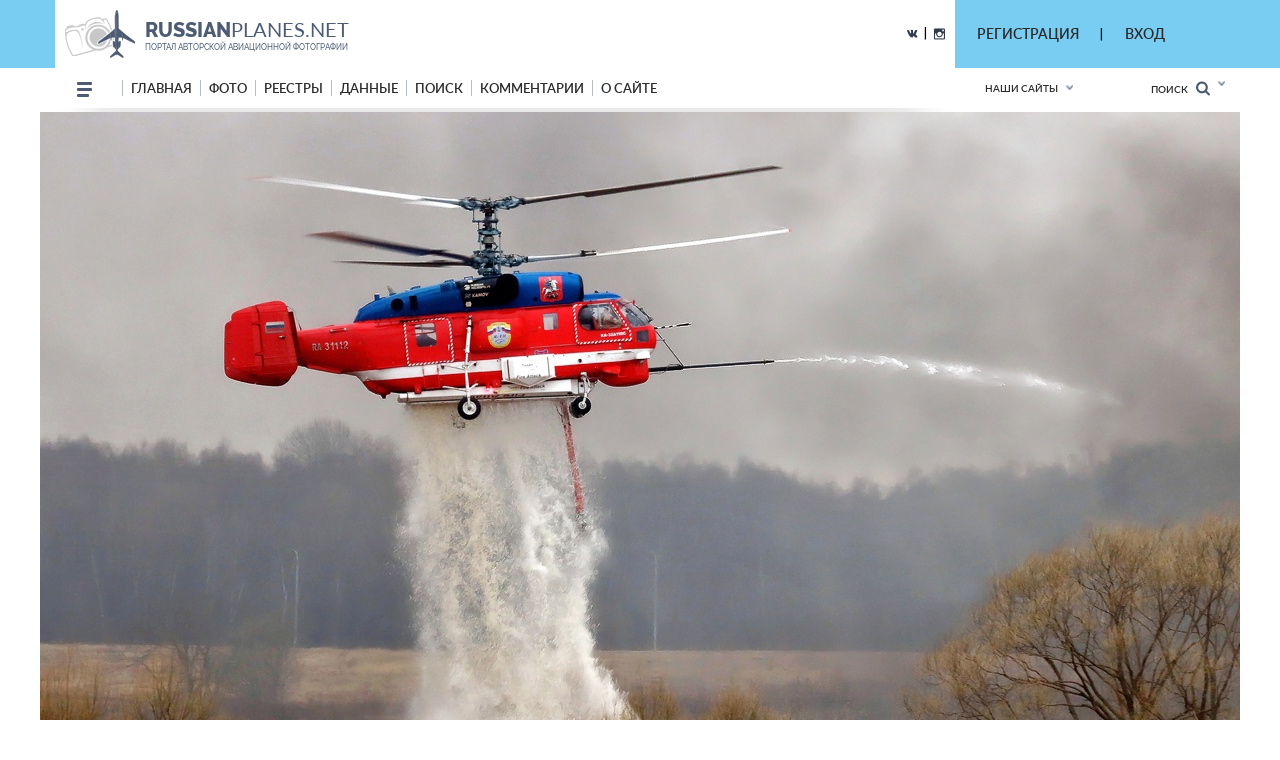

--- FILE ---
content_type: text/html; charset=utf-8
request_url: https://www.google.com/recaptcha/api2/anchor?ar=1&k=6LdtILEUAAAAACxJ0SCS80BmBN67j9H1tJfcXwdi&co=aHR0cHM6Ly9ydXNzaWFucGxhbmVzLm5ldDo0NDM.&hl=en&v=PoyoqOPhxBO7pBk68S4YbpHZ&size=invisible&anchor-ms=20000&execute-ms=30000&cb=fxn1e7udn7bz
body_size: 48819
content:
<!DOCTYPE HTML><html dir="ltr" lang="en"><head><meta http-equiv="Content-Type" content="text/html; charset=UTF-8">
<meta http-equiv="X-UA-Compatible" content="IE=edge">
<title>reCAPTCHA</title>
<style type="text/css">
/* cyrillic-ext */
@font-face {
  font-family: 'Roboto';
  font-style: normal;
  font-weight: 400;
  font-stretch: 100%;
  src: url(//fonts.gstatic.com/s/roboto/v48/KFO7CnqEu92Fr1ME7kSn66aGLdTylUAMa3GUBHMdazTgWw.woff2) format('woff2');
  unicode-range: U+0460-052F, U+1C80-1C8A, U+20B4, U+2DE0-2DFF, U+A640-A69F, U+FE2E-FE2F;
}
/* cyrillic */
@font-face {
  font-family: 'Roboto';
  font-style: normal;
  font-weight: 400;
  font-stretch: 100%;
  src: url(//fonts.gstatic.com/s/roboto/v48/KFO7CnqEu92Fr1ME7kSn66aGLdTylUAMa3iUBHMdazTgWw.woff2) format('woff2');
  unicode-range: U+0301, U+0400-045F, U+0490-0491, U+04B0-04B1, U+2116;
}
/* greek-ext */
@font-face {
  font-family: 'Roboto';
  font-style: normal;
  font-weight: 400;
  font-stretch: 100%;
  src: url(//fonts.gstatic.com/s/roboto/v48/KFO7CnqEu92Fr1ME7kSn66aGLdTylUAMa3CUBHMdazTgWw.woff2) format('woff2');
  unicode-range: U+1F00-1FFF;
}
/* greek */
@font-face {
  font-family: 'Roboto';
  font-style: normal;
  font-weight: 400;
  font-stretch: 100%;
  src: url(//fonts.gstatic.com/s/roboto/v48/KFO7CnqEu92Fr1ME7kSn66aGLdTylUAMa3-UBHMdazTgWw.woff2) format('woff2');
  unicode-range: U+0370-0377, U+037A-037F, U+0384-038A, U+038C, U+038E-03A1, U+03A3-03FF;
}
/* math */
@font-face {
  font-family: 'Roboto';
  font-style: normal;
  font-weight: 400;
  font-stretch: 100%;
  src: url(//fonts.gstatic.com/s/roboto/v48/KFO7CnqEu92Fr1ME7kSn66aGLdTylUAMawCUBHMdazTgWw.woff2) format('woff2');
  unicode-range: U+0302-0303, U+0305, U+0307-0308, U+0310, U+0312, U+0315, U+031A, U+0326-0327, U+032C, U+032F-0330, U+0332-0333, U+0338, U+033A, U+0346, U+034D, U+0391-03A1, U+03A3-03A9, U+03B1-03C9, U+03D1, U+03D5-03D6, U+03F0-03F1, U+03F4-03F5, U+2016-2017, U+2034-2038, U+203C, U+2040, U+2043, U+2047, U+2050, U+2057, U+205F, U+2070-2071, U+2074-208E, U+2090-209C, U+20D0-20DC, U+20E1, U+20E5-20EF, U+2100-2112, U+2114-2115, U+2117-2121, U+2123-214F, U+2190, U+2192, U+2194-21AE, U+21B0-21E5, U+21F1-21F2, U+21F4-2211, U+2213-2214, U+2216-22FF, U+2308-230B, U+2310, U+2319, U+231C-2321, U+2336-237A, U+237C, U+2395, U+239B-23B7, U+23D0, U+23DC-23E1, U+2474-2475, U+25AF, U+25B3, U+25B7, U+25BD, U+25C1, U+25CA, U+25CC, U+25FB, U+266D-266F, U+27C0-27FF, U+2900-2AFF, U+2B0E-2B11, U+2B30-2B4C, U+2BFE, U+3030, U+FF5B, U+FF5D, U+1D400-1D7FF, U+1EE00-1EEFF;
}
/* symbols */
@font-face {
  font-family: 'Roboto';
  font-style: normal;
  font-weight: 400;
  font-stretch: 100%;
  src: url(//fonts.gstatic.com/s/roboto/v48/KFO7CnqEu92Fr1ME7kSn66aGLdTylUAMaxKUBHMdazTgWw.woff2) format('woff2');
  unicode-range: U+0001-000C, U+000E-001F, U+007F-009F, U+20DD-20E0, U+20E2-20E4, U+2150-218F, U+2190, U+2192, U+2194-2199, U+21AF, U+21E6-21F0, U+21F3, U+2218-2219, U+2299, U+22C4-22C6, U+2300-243F, U+2440-244A, U+2460-24FF, U+25A0-27BF, U+2800-28FF, U+2921-2922, U+2981, U+29BF, U+29EB, U+2B00-2BFF, U+4DC0-4DFF, U+FFF9-FFFB, U+10140-1018E, U+10190-1019C, U+101A0, U+101D0-101FD, U+102E0-102FB, U+10E60-10E7E, U+1D2C0-1D2D3, U+1D2E0-1D37F, U+1F000-1F0FF, U+1F100-1F1AD, U+1F1E6-1F1FF, U+1F30D-1F30F, U+1F315, U+1F31C, U+1F31E, U+1F320-1F32C, U+1F336, U+1F378, U+1F37D, U+1F382, U+1F393-1F39F, U+1F3A7-1F3A8, U+1F3AC-1F3AF, U+1F3C2, U+1F3C4-1F3C6, U+1F3CA-1F3CE, U+1F3D4-1F3E0, U+1F3ED, U+1F3F1-1F3F3, U+1F3F5-1F3F7, U+1F408, U+1F415, U+1F41F, U+1F426, U+1F43F, U+1F441-1F442, U+1F444, U+1F446-1F449, U+1F44C-1F44E, U+1F453, U+1F46A, U+1F47D, U+1F4A3, U+1F4B0, U+1F4B3, U+1F4B9, U+1F4BB, U+1F4BF, U+1F4C8-1F4CB, U+1F4D6, U+1F4DA, U+1F4DF, U+1F4E3-1F4E6, U+1F4EA-1F4ED, U+1F4F7, U+1F4F9-1F4FB, U+1F4FD-1F4FE, U+1F503, U+1F507-1F50B, U+1F50D, U+1F512-1F513, U+1F53E-1F54A, U+1F54F-1F5FA, U+1F610, U+1F650-1F67F, U+1F687, U+1F68D, U+1F691, U+1F694, U+1F698, U+1F6AD, U+1F6B2, U+1F6B9-1F6BA, U+1F6BC, U+1F6C6-1F6CF, U+1F6D3-1F6D7, U+1F6E0-1F6EA, U+1F6F0-1F6F3, U+1F6F7-1F6FC, U+1F700-1F7FF, U+1F800-1F80B, U+1F810-1F847, U+1F850-1F859, U+1F860-1F887, U+1F890-1F8AD, U+1F8B0-1F8BB, U+1F8C0-1F8C1, U+1F900-1F90B, U+1F93B, U+1F946, U+1F984, U+1F996, U+1F9E9, U+1FA00-1FA6F, U+1FA70-1FA7C, U+1FA80-1FA89, U+1FA8F-1FAC6, U+1FACE-1FADC, U+1FADF-1FAE9, U+1FAF0-1FAF8, U+1FB00-1FBFF;
}
/* vietnamese */
@font-face {
  font-family: 'Roboto';
  font-style: normal;
  font-weight: 400;
  font-stretch: 100%;
  src: url(//fonts.gstatic.com/s/roboto/v48/KFO7CnqEu92Fr1ME7kSn66aGLdTylUAMa3OUBHMdazTgWw.woff2) format('woff2');
  unicode-range: U+0102-0103, U+0110-0111, U+0128-0129, U+0168-0169, U+01A0-01A1, U+01AF-01B0, U+0300-0301, U+0303-0304, U+0308-0309, U+0323, U+0329, U+1EA0-1EF9, U+20AB;
}
/* latin-ext */
@font-face {
  font-family: 'Roboto';
  font-style: normal;
  font-weight: 400;
  font-stretch: 100%;
  src: url(//fonts.gstatic.com/s/roboto/v48/KFO7CnqEu92Fr1ME7kSn66aGLdTylUAMa3KUBHMdazTgWw.woff2) format('woff2');
  unicode-range: U+0100-02BA, U+02BD-02C5, U+02C7-02CC, U+02CE-02D7, U+02DD-02FF, U+0304, U+0308, U+0329, U+1D00-1DBF, U+1E00-1E9F, U+1EF2-1EFF, U+2020, U+20A0-20AB, U+20AD-20C0, U+2113, U+2C60-2C7F, U+A720-A7FF;
}
/* latin */
@font-face {
  font-family: 'Roboto';
  font-style: normal;
  font-weight: 400;
  font-stretch: 100%;
  src: url(//fonts.gstatic.com/s/roboto/v48/KFO7CnqEu92Fr1ME7kSn66aGLdTylUAMa3yUBHMdazQ.woff2) format('woff2');
  unicode-range: U+0000-00FF, U+0131, U+0152-0153, U+02BB-02BC, U+02C6, U+02DA, U+02DC, U+0304, U+0308, U+0329, U+2000-206F, U+20AC, U+2122, U+2191, U+2193, U+2212, U+2215, U+FEFF, U+FFFD;
}
/* cyrillic-ext */
@font-face {
  font-family: 'Roboto';
  font-style: normal;
  font-weight: 500;
  font-stretch: 100%;
  src: url(//fonts.gstatic.com/s/roboto/v48/KFO7CnqEu92Fr1ME7kSn66aGLdTylUAMa3GUBHMdazTgWw.woff2) format('woff2');
  unicode-range: U+0460-052F, U+1C80-1C8A, U+20B4, U+2DE0-2DFF, U+A640-A69F, U+FE2E-FE2F;
}
/* cyrillic */
@font-face {
  font-family: 'Roboto';
  font-style: normal;
  font-weight: 500;
  font-stretch: 100%;
  src: url(//fonts.gstatic.com/s/roboto/v48/KFO7CnqEu92Fr1ME7kSn66aGLdTylUAMa3iUBHMdazTgWw.woff2) format('woff2');
  unicode-range: U+0301, U+0400-045F, U+0490-0491, U+04B0-04B1, U+2116;
}
/* greek-ext */
@font-face {
  font-family: 'Roboto';
  font-style: normal;
  font-weight: 500;
  font-stretch: 100%;
  src: url(//fonts.gstatic.com/s/roboto/v48/KFO7CnqEu92Fr1ME7kSn66aGLdTylUAMa3CUBHMdazTgWw.woff2) format('woff2');
  unicode-range: U+1F00-1FFF;
}
/* greek */
@font-face {
  font-family: 'Roboto';
  font-style: normal;
  font-weight: 500;
  font-stretch: 100%;
  src: url(//fonts.gstatic.com/s/roboto/v48/KFO7CnqEu92Fr1ME7kSn66aGLdTylUAMa3-UBHMdazTgWw.woff2) format('woff2');
  unicode-range: U+0370-0377, U+037A-037F, U+0384-038A, U+038C, U+038E-03A1, U+03A3-03FF;
}
/* math */
@font-face {
  font-family: 'Roboto';
  font-style: normal;
  font-weight: 500;
  font-stretch: 100%;
  src: url(//fonts.gstatic.com/s/roboto/v48/KFO7CnqEu92Fr1ME7kSn66aGLdTylUAMawCUBHMdazTgWw.woff2) format('woff2');
  unicode-range: U+0302-0303, U+0305, U+0307-0308, U+0310, U+0312, U+0315, U+031A, U+0326-0327, U+032C, U+032F-0330, U+0332-0333, U+0338, U+033A, U+0346, U+034D, U+0391-03A1, U+03A3-03A9, U+03B1-03C9, U+03D1, U+03D5-03D6, U+03F0-03F1, U+03F4-03F5, U+2016-2017, U+2034-2038, U+203C, U+2040, U+2043, U+2047, U+2050, U+2057, U+205F, U+2070-2071, U+2074-208E, U+2090-209C, U+20D0-20DC, U+20E1, U+20E5-20EF, U+2100-2112, U+2114-2115, U+2117-2121, U+2123-214F, U+2190, U+2192, U+2194-21AE, U+21B0-21E5, U+21F1-21F2, U+21F4-2211, U+2213-2214, U+2216-22FF, U+2308-230B, U+2310, U+2319, U+231C-2321, U+2336-237A, U+237C, U+2395, U+239B-23B7, U+23D0, U+23DC-23E1, U+2474-2475, U+25AF, U+25B3, U+25B7, U+25BD, U+25C1, U+25CA, U+25CC, U+25FB, U+266D-266F, U+27C0-27FF, U+2900-2AFF, U+2B0E-2B11, U+2B30-2B4C, U+2BFE, U+3030, U+FF5B, U+FF5D, U+1D400-1D7FF, U+1EE00-1EEFF;
}
/* symbols */
@font-face {
  font-family: 'Roboto';
  font-style: normal;
  font-weight: 500;
  font-stretch: 100%;
  src: url(//fonts.gstatic.com/s/roboto/v48/KFO7CnqEu92Fr1ME7kSn66aGLdTylUAMaxKUBHMdazTgWw.woff2) format('woff2');
  unicode-range: U+0001-000C, U+000E-001F, U+007F-009F, U+20DD-20E0, U+20E2-20E4, U+2150-218F, U+2190, U+2192, U+2194-2199, U+21AF, U+21E6-21F0, U+21F3, U+2218-2219, U+2299, U+22C4-22C6, U+2300-243F, U+2440-244A, U+2460-24FF, U+25A0-27BF, U+2800-28FF, U+2921-2922, U+2981, U+29BF, U+29EB, U+2B00-2BFF, U+4DC0-4DFF, U+FFF9-FFFB, U+10140-1018E, U+10190-1019C, U+101A0, U+101D0-101FD, U+102E0-102FB, U+10E60-10E7E, U+1D2C0-1D2D3, U+1D2E0-1D37F, U+1F000-1F0FF, U+1F100-1F1AD, U+1F1E6-1F1FF, U+1F30D-1F30F, U+1F315, U+1F31C, U+1F31E, U+1F320-1F32C, U+1F336, U+1F378, U+1F37D, U+1F382, U+1F393-1F39F, U+1F3A7-1F3A8, U+1F3AC-1F3AF, U+1F3C2, U+1F3C4-1F3C6, U+1F3CA-1F3CE, U+1F3D4-1F3E0, U+1F3ED, U+1F3F1-1F3F3, U+1F3F5-1F3F7, U+1F408, U+1F415, U+1F41F, U+1F426, U+1F43F, U+1F441-1F442, U+1F444, U+1F446-1F449, U+1F44C-1F44E, U+1F453, U+1F46A, U+1F47D, U+1F4A3, U+1F4B0, U+1F4B3, U+1F4B9, U+1F4BB, U+1F4BF, U+1F4C8-1F4CB, U+1F4D6, U+1F4DA, U+1F4DF, U+1F4E3-1F4E6, U+1F4EA-1F4ED, U+1F4F7, U+1F4F9-1F4FB, U+1F4FD-1F4FE, U+1F503, U+1F507-1F50B, U+1F50D, U+1F512-1F513, U+1F53E-1F54A, U+1F54F-1F5FA, U+1F610, U+1F650-1F67F, U+1F687, U+1F68D, U+1F691, U+1F694, U+1F698, U+1F6AD, U+1F6B2, U+1F6B9-1F6BA, U+1F6BC, U+1F6C6-1F6CF, U+1F6D3-1F6D7, U+1F6E0-1F6EA, U+1F6F0-1F6F3, U+1F6F7-1F6FC, U+1F700-1F7FF, U+1F800-1F80B, U+1F810-1F847, U+1F850-1F859, U+1F860-1F887, U+1F890-1F8AD, U+1F8B0-1F8BB, U+1F8C0-1F8C1, U+1F900-1F90B, U+1F93B, U+1F946, U+1F984, U+1F996, U+1F9E9, U+1FA00-1FA6F, U+1FA70-1FA7C, U+1FA80-1FA89, U+1FA8F-1FAC6, U+1FACE-1FADC, U+1FADF-1FAE9, U+1FAF0-1FAF8, U+1FB00-1FBFF;
}
/* vietnamese */
@font-face {
  font-family: 'Roboto';
  font-style: normal;
  font-weight: 500;
  font-stretch: 100%;
  src: url(//fonts.gstatic.com/s/roboto/v48/KFO7CnqEu92Fr1ME7kSn66aGLdTylUAMa3OUBHMdazTgWw.woff2) format('woff2');
  unicode-range: U+0102-0103, U+0110-0111, U+0128-0129, U+0168-0169, U+01A0-01A1, U+01AF-01B0, U+0300-0301, U+0303-0304, U+0308-0309, U+0323, U+0329, U+1EA0-1EF9, U+20AB;
}
/* latin-ext */
@font-face {
  font-family: 'Roboto';
  font-style: normal;
  font-weight: 500;
  font-stretch: 100%;
  src: url(//fonts.gstatic.com/s/roboto/v48/KFO7CnqEu92Fr1ME7kSn66aGLdTylUAMa3KUBHMdazTgWw.woff2) format('woff2');
  unicode-range: U+0100-02BA, U+02BD-02C5, U+02C7-02CC, U+02CE-02D7, U+02DD-02FF, U+0304, U+0308, U+0329, U+1D00-1DBF, U+1E00-1E9F, U+1EF2-1EFF, U+2020, U+20A0-20AB, U+20AD-20C0, U+2113, U+2C60-2C7F, U+A720-A7FF;
}
/* latin */
@font-face {
  font-family: 'Roboto';
  font-style: normal;
  font-weight: 500;
  font-stretch: 100%;
  src: url(//fonts.gstatic.com/s/roboto/v48/KFO7CnqEu92Fr1ME7kSn66aGLdTylUAMa3yUBHMdazQ.woff2) format('woff2');
  unicode-range: U+0000-00FF, U+0131, U+0152-0153, U+02BB-02BC, U+02C6, U+02DA, U+02DC, U+0304, U+0308, U+0329, U+2000-206F, U+20AC, U+2122, U+2191, U+2193, U+2212, U+2215, U+FEFF, U+FFFD;
}
/* cyrillic-ext */
@font-face {
  font-family: 'Roboto';
  font-style: normal;
  font-weight: 900;
  font-stretch: 100%;
  src: url(//fonts.gstatic.com/s/roboto/v48/KFO7CnqEu92Fr1ME7kSn66aGLdTylUAMa3GUBHMdazTgWw.woff2) format('woff2');
  unicode-range: U+0460-052F, U+1C80-1C8A, U+20B4, U+2DE0-2DFF, U+A640-A69F, U+FE2E-FE2F;
}
/* cyrillic */
@font-face {
  font-family: 'Roboto';
  font-style: normal;
  font-weight: 900;
  font-stretch: 100%;
  src: url(//fonts.gstatic.com/s/roboto/v48/KFO7CnqEu92Fr1ME7kSn66aGLdTylUAMa3iUBHMdazTgWw.woff2) format('woff2');
  unicode-range: U+0301, U+0400-045F, U+0490-0491, U+04B0-04B1, U+2116;
}
/* greek-ext */
@font-face {
  font-family: 'Roboto';
  font-style: normal;
  font-weight: 900;
  font-stretch: 100%;
  src: url(//fonts.gstatic.com/s/roboto/v48/KFO7CnqEu92Fr1ME7kSn66aGLdTylUAMa3CUBHMdazTgWw.woff2) format('woff2');
  unicode-range: U+1F00-1FFF;
}
/* greek */
@font-face {
  font-family: 'Roboto';
  font-style: normal;
  font-weight: 900;
  font-stretch: 100%;
  src: url(//fonts.gstatic.com/s/roboto/v48/KFO7CnqEu92Fr1ME7kSn66aGLdTylUAMa3-UBHMdazTgWw.woff2) format('woff2');
  unicode-range: U+0370-0377, U+037A-037F, U+0384-038A, U+038C, U+038E-03A1, U+03A3-03FF;
}
/* math */
@font-face {
  font-family: 'Roboto';
  font-style: normal;
  font-weight: 900;
  font-stretch: 100%;
  src: url(//fonts.gstatic.com/s/roboto/v48/KFO7CnqEu92Fr1ME7kSn66aGLdTylUAMawCUBHMdazTgWw.woff2) format('woff2');
  unicode-range: U+0302-0303, U+0305, U+0307-0308, U+0310, U+0312, U+0315, U+031A, U+0326-0327, U+032C, U+032F-0330, U+0332-0333, U+0338, U+033A, U+0346, U+034D, U+0391-03A1, U+03A3-03A9, U+03B1-03C9, U+03D1, U+03D5-03D6, U+03F0-03F1, U+03F4-03F5, U+2016-2017, U+2034-2038, U+203C, U+2040, U+2043, U+2047, U+2050, U+2057, U+205F, U+2070-2071, U+2074-208E, U+2090-209C, U+20D0-20DC, U+20E1, U+20E5-20EF, U+2100-2112, U+2114-2115, U+2117-2121, U+2123-214F, U+2190, U+2192, U+2194-21AE, U+21B0-21E5, U+21F1-21F2, U+21F4-2211, U+2213-2214, U+2216-22FF, U+2308-230B, U+2310, U+2319, U+231C-2321, U+2336-237A, U+237C, U+2395, U+239B-23B7, U+23D0, U+23DC-23E1, U+2474-2475, U+25AF, U+25B3, U+25B7, U+25BD, U+25C1, U+25CA, U+25CC, U+25FB, U+266D-266F, U+27C0-27FF, U+2900-2AFF, U+2B0E-2B11, U+2B30-2B4C, U+2BFE, U+3030, U+FF5B, U+FF5D, U+1D400-1D7FF, U+1EE00-1EEFF;
}
/* symbols */
@font-face {
  font-family: 'Roboto';
  font-style: normal;
  font-weight: 900;
  font-stretch: 100%;
  src: url(//fonts.gstatic.com/s/roboto/v48/KFO7CnqEu92Fr1ME7kSn66aGLdTylUAMaxKUBHMdazTgWw.woff2) format('woff2');
  unicode-range: U+0001-000C, U+000E-001F, U+007F-009F, U+20DD-20E0, U+20E2-20E4, U+2150-218F, U+2190, U+2192, U+2194-2199, U+21AF, U+21E6-21F0, U+21F3, U+2218-2219, U+2299, U+22C4-22C6, U+2300-243F, U+2440-244A, U+2460-24FF, U+25A0-27BF, U+2800-28FF, U+2921-2922, U+2981, U+29BF, U+29EB, U+2B00-2BFF, U+4DC0-4DFF, U+FFF9-FFFB, U+10140-1018E, U+10190-1019C, U+101A0, U+101D0-101FD, U+102E0-102FB, U+10E60-10E7E, U+1D2C0-1D2D3, U+1D2E0-1D37F, U+1F000-1F0FF, U+1F100-1F1AD, U+1F1E6-1F1FF, U+1F30D-1F30F, U+1F315, U+1F31C, U+1F31E, U+1F320-1F32C, U+1F336, U+1F378, U+1F37D, U+1F382, U+1F393-1F39F, U+1F3A7-1F3A8, U+1F3AC-1F3AF, U+1F3C2, U+1F3C4-1F3C6, U+1F3CA-1F3CE, U+1F3D4-1F3E0, U+1F3ED, U+1F3F1-1F3F3, U+1F3F5-1F3F7, U+1F408, U+1F415, U+1F41F, U+1F426, U+1F43F, U+1F441-1F442, U+1F444, U+1F446-1F449, U+1F44C-1F44E, U+1F453, U+1F46A, U+1F47D, U+1F4A3, U+1F4B0, U+1F4B3, U+1F4B9, U+1F4BB, U+1F4BF, U+1F4C8-1F4CB, U+1F4D6, U+1F4DA, U+1F4DF, U+1F4E3-1F4E6, U+1F4EA-1F4ED, U+1F4F7, U+1F4F9-1F4FB, U+1F4FD-1F4FE, U+1F503, U+1F507-1F50B, U+1F50D, U+1F512-1F513, U+1F53E-1F54A, U+1F54F-1F5FA, U+1F610, U+1F650-1F67F, U+1F687, U+1F68D, U+1F691, U+1F694, U+1F698, U+1F6AD, U+1F6B2, U+1F6B9-1F6BA, U+1F6BC, U+1F6C6-1F6CF, U+1F6D3-1F6D7, U+1F6E0-1F6EA, U+1F6F0-1F6F3, U+1F6F7-1F6FC, U+1F700-1F7FF, U+1F800-1F80B, U+1F810-1F847, U+1F850-1F859, U+1F860-1F887, U+1F890-1F8AD, U+1F8B0-1F8BB, U+1F8C0-1F8C1, U+1F900-1F90B, U+1F93B, U+1F946, U+1F984, U+1F996, U+1F9E9, U+1FA00-1FA6F, U+1FA70-1FA7C, U+1FA80-1FA89, U+1FA8F-1FAC6, U+1FACE-1FADC, U+1FADF-1FAE9, U+1FAF0-1FAF8, U+1FB00-1FBFF;
}
/* vietnamese */
@font-face {
  font-family: 'Roboto';
  font-style: normal;
  font-weight: 900;
  font-stretch: 100%;
  src: url(//fonts.gstatic.com/s/roboto/v48/KFO7CnqEu92Fr1ME7kSn66aGLdTylUAMa3OUBHMdazTgWw.woff2) format('woff2');
  unicode-range: U+0102-0103, U+0110-0111, U+0128-0129, U+0168-0169, U+01A0-01A1, U+01AF-01B0, U+0300-0301, U+0303-0304, U+0308-0309, U+0323, U+0329, U+1EA0-1EF9, U+20AB;
}
/* latin-ext */
@font-face {
  font-family: 'Roboto';
  font-style: normal;
  font-weight: 900;
  font-stretch: 100%;
  src: url(//fonts.gstatic.com/s/roboto/v48/KFO7CnqEu92Fr1ME7kSn66aGLdTylUAMa3KUBHMdazTgWw.woff2) format('woff2');
  unicode-range: U+0100-02BA, U+02BD-02C5, U+02C7-02CC, U+02CE-02D7, U+02DD-02FF, U+0304, U+0308, U+0329, U+1D00-1DBF, U+1E00-1E9F, U+1EF2-1EFF, U+2020, U+20A0-20AB, U+20AD-20C0, U+2113, U+2C60-2C7F, U+A720-A7FF;
}
/* latin */
@font-face {
  font-family: 'Roboto';
  font-style: normal;
  font-weight: 900;
  font-stretch: 100%;
  src: url(//fonts.gstatic.com/s/roboto/v48/KFO7CnqEu92Fr1ME7kSn66aGLdTylUAMa3yUBHMdazQ.woff2) format('woff2');
  unicode-range: U+0000-00FF, U+0131, U+0152-0153, U+02BB-02BC, U+02C6, U+02DA, U+02DC, U+0304, U+0308, U+0329, U+2000-206F, U+20AC, U+2122, U+2191, U+2193, U+2212, U+2215, U+FEFF, U+FFFD;
}

</style>
<link rel="stylesheet" type="text/css" href="https://www.gstatic.com/recaptcha/releases/PoyoqOPhxBO7pBk68S4YbpHZ/styles__ltr.css">
<script nonce="zCzhYxGrVIqYSUwZGw9qYQ" type="text/javascript">window['__recaptcha_api'] = 'https://www.google.com/recaptcha/api2/';</script>
<script type="text/javascript" src="https://www.gstatic.com/recaptcha/releases/PoyoqOPhxBO7pBk68S4YbpHZ/recaptcha__en.js" nonce="zCzhYxGrVIqYSUwZGw9qYQ">
      
    </script></head>
<body><div id="rc-anchor-alert" class="rc-anchor-alert"></div>
<input type="hidden" id="recaptcha-token" value="[base64]">
<script type="text/javascript" nonce="zCzhYxGrVIqYSUwZGw9qYQ">
      recaptcha.anchor.Main.init("[\x22ainput\x22,[\x22bgdata\x22,\x22\x22,\[base64]/[base64]/[base64]/[base64]/[base64]/[base64]/[base64]/[base64]/[base64]/[base64]\\u003d\x22,\[base64]\\u003d\\u003d\x22,\x22bVtVw74Rwow6wr7DjcK4w7fDlWlWw7EKw7vDrB07c8O/wpx/b8KPIkbCiSDDsEozUMKfTXPCsRJkEMK3OsKNw6PCkQTDqEI9wqEEwptRw7Nkw7rDtsO1w6/DvsKvfBfDvQo2U0V7FxIIwpBfwokNwodGw5tzFB7CtiLCn8K0wosmw6Niw4fCl0QAw4bCkzPDm8Kaw4zCrkrDqR7CqMOdFQBHM8OHw6xDwqjCtcODwoEtwrZHw5sxSMOTwp/Dq8KAKEDCkMOnwpMPw5rDmTosw6rDn8KyMkQzehPCsDN2WsOFW0LDlsKQwqzCvAXCm8OYw63Cl8KowpIhfsKUZ8KrAcOZwqrDg1J2wpRowp/Ct2kAEsKaZ8K1fCjCsFcJJsKVwpnDlsOrHgksPU3Cl2/CvnbCoV4kO8O0VsOlV2HCgmTDqQXDnWHDmMOZT8OCwqLCh8OHwrV4NgbDj8OSAsOfwpHCs8KXAsK/RSRXeEDDvMOJD8O/JGwyw7x1w7HDtToFw7HDlsK+wpYUw5ogd0QpDidKwpphwqzClWU7ZcKjw6rCrRYZPArDujxPAMKGbcOJfzDDi8OGwpArAcKVLhNNw7Ezw6HDjcOKBR7DgVfDjcKAC3gAw47CtcKfw5vCrsOKwqXCv0Eswq/CiyrCq8OXFEBjXSkpwpzCicOkw7HCv8KCw4EVYR5zXFUWwpPCpmHDtlrCnMOUw4vDlsKPT2jDkk7CmMOUw4rDsMKkwoEqKC/ClhoZCiDCv8OSCHvCk13Cu8OBwr3CmGMjeQ54w77DoVnCoghHC1Vmw5TDvz1/WQ11CMKNUcOnGAvDmsKUWMOrw6IneGRZwrTCu8OVBsKRGio5CsORw6LCnxbCo1oYwqjDhcOYwr/[base64]/CgMOmcwgoUsO+dxEnw41+w4RtczYNbMOsUxNlcsKTNyjDum7Cg8Kaw7R3w73CuMKFw4PCmsKFQm4jwpFsd8KnCy3DhsKLwrdKYwtuwq3CpjPDkSgUIcOgwplPwq1uesK/TMONwqHDh0cKZzlebWzDh1DCnHbCgcONwonDqcKKFcKAO01EwojDvDomKcKWw7bChnI6NUvCjSRswq1MIsKrCgrDj8OoA8KcaSV0ZQ0GMsOIGTPCncOGw6k/[base64]/CqQQwwrwMwqLDoi1Rw53DhsObwo9pZxjDkVABw7jCvF/CjmHCmcOAJsK/W8KPwqrClcKawqLChcKCDMK6wrTCrMKCw69kw5Z2QDoIdDQqRsOCcDbDpsKvY8Kpw4JFSxJAwrtmPMKqMsK/[base64]/asOtAMOQwr/DgMOAQ2E/[base64]/DgWbDqXcew6VHKMOVO8OFwqLCrTBee8KDwp3CtCNKwoLDlcOgwoUzw5PCj8K6UgfCscOKR018w7TClsK5w6QUwr0Xw77Dhih6woXDs312w47CrMOjA8KzwrgtYMKawr92w64Rw7LDtMOEw6VHDsOHw4nCssKHw5JWwrzCg8Oew67DvF/[base64]/DkRBywo8UwpXCgMOTSUXDuCLCn8OTBRPDgsONwoBRBsOxw7YKw6U9ND8NdsONCUrCssObw6J8w6rCisKjw7ozKDDDtlLCuztQw7UVwr82DCgdw6lOSTjDtx0sw4/DpsKrfj16wq5Iw6UGwpvDsB7CqXzCqcOXw7bDksKqClIZNMKHw6rDjXfCo3Y7JMOvBsOJw7UQBMODwrfCv8Khwp/CtMODODVyURzDs2HCusO2wqPCqwVLw7PCisOvEkbCi8KbRMKrMMOSwr7DjnHCtyBDT3jCrmIRwpHCkjRQX8KxHcKYTiXDhH/CunZLScO3BcO6w4LCtU4Ww7DClsKRw4x3CSPDiVltGCTDtj8SwrfDlF7CrU/CtCd0wod0wqDCuDxDP0lXWsKiI2gbZ8OtwoY7wrk8wpQawpwaTB/DoRh6B8KTdsOew6vCmMKVwp/CvQ0sCMKhw5UAbcO5NWg6BVYZwqE8wpljwpfDssKEIcOUw7fDpsOhWj8meU3DhMOHw4gww7Rmwr7ChA/Ch8KKwq4gwrjCvi/[base64]/w4dXw5DDhmYBL8OMRMKRwqVtwoE+wqEZwrfDvsKQwqDCshTDvcOVHQHDo8KTSMKScE3Csglrw49dJ8KIw6TCgMO1wqhOwqttwroaaBvDrjzChAo8w7fDmMKLScKyKH0wwqx9w6HClsKew7PCjMKmw57DgMKowqdUwpAcXis0wrY/[base64]/VRYcRsKIPMOYT8KJw6zDrcOtQ8OqOcO6woo9S3rCqMOiw5XCpcOBw4oswr3Coy5WCcO+IHDCrMO/VTB5wrphwpgHL8KVw70Kw71rw4nComfDl8O7ccOywpJbwpAnw6LChA5zw7/DsnPCssOCw4hRTiI1wo7DpGYawoFtesKjw5/Chk9vw7PDscKFWsKCQyPDvwDCrXpTwqRTwoonKcOLRG5ZwqPCjsOdwrHDisOhw4DDs8OQNsKKRMKFwrbCk8K9wqrDqcK5AsOHwp4JwqNpZcO/w5jChsOew6XDkcKtw7bCshdtwrzCq1tCCDTChCTCvR8lwqDCjMKzY8OWwrrDhMK/wo8TQ2bCpx3Co8KUwpbCuDkxwrlAbsOJw5zClMKSw63CtMKQC8OlDsKaw47DrMOrwpLCnkDDuh0cw7vCgVLChE4dwoTCp09Sw4nDpxxVw4PDt17DhDfCksOJWcKpDcKXUcOqw4M/woLClmXDrcOTwqdUwp0yFjEnwo98K3Ftw4Q4w45Iw7Eqw7HCnMOvZ8OpwovDn8KmP8OLOEBeY8KLbzrDvXXDjhPDmsKIDsOFK8Ohw5M/w5rCrULCisOvwrXDgcOHWUFywpMGwqbDrMKawqIjAmABBsKEXjLDjsOJXXzDlsKfZsKGdXrDmworTMKjw7fCnx3DmMOuVjtCwoQHwpI/[base64]/Dk8Kmw4fDjMKNwqgswqzClGwxw6fCkcKyPsKxw6UkS8OoASfCiVXCkcKXw4zChlZNOMO1w7QuMGM9cEHCo8OEQU/DvsKxw4N6w48bbFvDpTQ0wpvDv8K0w6jCkcKpwrpnASBfcVwKej7CksKpW2RQw6HCmR/CoV4/woE6wrs0wpXDnMO6wqMPw5/Cl8KlwrLDjj/[base64]/Cp1/DunvDksOzw7Vzw6XCnQoVwqfCvQnDtcKPw7TDqGo0wrQrw4F5w4bCmHXDqnXDjXnDucKRNzfDpcKgwonDvXp0w44IGcO0wqEKK8ORQ8KMw5LDg8OJdBnCtcKUw71Ewq1Cw6TDlnFeeWHCqsOXw6nDiD9TZcO0wpPCncKjbhzDvsOJw5kLVMO2woVULMK/w4hpC8OsSEDCncKQL8OvU3rDmXR4wp0jaWnCu8Knw5LDvsOUwrbCtsOObEFswqDDq8KwwrUNZkLDosOTZkjDp8OYck/DncOaw4EKeMKcdMKKwo18VEvDj8KVw4PDkC3Dk8K2w4zCvjTDmsK3wp0JcXhvHnouwr/DucOHPDHCvi0HVsOKw580w744w5V0K0XCn8OfMU7CksK0acOmw6/DszZAwr/Co385wolhwojDpDDDgcOJwoNrFsKMwrHDk8O8w7TCjcKSwqNyFh3DnAJYdsOSwrPCpcKEwrTDjsKIw5DCtMKfI8OobWfCnsKnwqoxMXhLe8OJZULDhcKuw5PCusKpd8O5w6TCk2fDksOQw7DDrlF0w6zCvsKJBMODOMOwUiVIOsKpMTNQKCXCpmByw7MFGAd/[base64]/CniRnwoYKw7BxNW1dYXPDlsOYwrVOVS9Ww6LCqAnDoj7DizYZMUpfbQ4VwohHw4fCrcOJwoTCkcK3OsOkw7QGwrsjwoIewrfDhMOMw4/DtMKVa8OKE2E/DHZUCsKHwppBw5dxwpQgwpPDkDoeZAdSbsKGAcKLcVzCn8KFIGN4wpTCtMOJwrPCvlbDmm/DmMOswpXCv8KQw6gxworDssOTw5TCsh5ZGcKNwqTDlcKEw5luRMOLw4HDn8OwwoYnKMOBGj/CtX8MwqbCpcOxJ0bCoQV4w6JXXAdGe0jCjcOATgsow5Jkwr8/[base64]/[base64]/[base64]/Dh8KlLcO5w6BSw4zCv8KDHlogJcONw4DDsMKFScOVdxTDvGcdZcKkw6/Cnm1Bw50gwp8lWUHDr8OQW0jDsVBkVcOlw4wYSlTCnn/[base64]/CssOJw4jCt1vDiMOfw4/DrsKjGVVORy/CpTDClMKaDAXDkz7DlAPDm8OOw7N5woFzw73CscKvwpnCn8KBf0bDscKpw7VGXzFow5h7MsO/NsKjHsKqwrQUwonDocOLw5tDdcO8w7rDsR0Bw4jDhcOaAcOpwqw5dMKMccKNAcOvZ8Oaw4DDslbDp8KsMsOEaBrCtSTDrlUpwoEgw5rCrWrCuivDrMKZF8O0MknDn8OdesKMQsKLaATDmsO/w6XDun9RWcOkC8Kjw4fDmD7DlMO/wqDCiMKybsKaw6HDp8OCw67CqxYmWsKJVsO/RCgrXcOubCfDlHjDqcKgecOTYsKTwq/DisKPIjHCmMKdwrHCihliw5HCqkIbVMODeQxqwr/DiVrDk8KCw77CpsOkw5diCsOJwr/[base64]/DpEPCgh/Cgw/[base64]/VcK6wr9sIcKJcxl8ZcKkZ8Kqw6rDo8OFw591NcKjeQjDk8OiJSTDscKcw7rDqDrCksOcDQtRGMOWwqXCtFcAwpzCtMKfccK6w75iN8K+e3HCiMKEwoDCjxvCsyE3wqMrYHRewpXDuCJnw4RTw6LCpcK9w4rDosO9CFE/wo5yw6FVGMK4Q3fCrCHCsy9/w5nCh8KbWMKIZXtIwqMXwrDCoRQ0RR8eeRdSwoXCo8K/[base64]/VMO+w5zDusOZwpJzw5vCrEUBTsOSYcKdwoBiw4rDkMOlwqTCs8KEw6jCkMKLTHDDiQpoZsOERnZ7MsObYcKow7vDocKyVFTCrmzDrl/CnhNlw5YUw6sdfsORw63DjD0CYVY5w7MSAnxZwpzDmhxiwq8twoYqwrhwEMOZXUk3wr3DhWzCr8O3wrLCgMO1woMSIQfCjm0iw6zCt8OTwrUswogmwrbDp0PDpWzCmsOkd8KKwpowejNYeMOlZcK9KgIze3F6V8OWCMOPCcOOw7xYAlhrwoPCscK4c8OsA8K/wpjDq8KnwpnCmVXCgV45WMOCWcKZEsO3I8OZJ8Kpw758wpJbwpPDksOGTBpuUsKMw7rCv37DpXRjE8KuBiMtFErDnUMIBBTDthHCv8O9w7XCtwFAwrHCglNTZ1F/CsO0wqkew7Rww6ZxHm/Cn3gowqJBZVvCgxbDkUDDocOvw4DCvxFvAsOBw5DDi8OKXFURVmxZwos9OcO4wqnCqWZWwo5Wegwyw5NSw6XCphceSCdLwpJic8OtIsKkwqTDhsKLw5tBw6XCgjDDncKjw4tAAMK/wqRaw4BYfHRzw6YuQcO2BTjDmcOJLcOYUsK6OMKeEsO1UDbChcOHDsOIw5MqIFUKwq7ClknDlhjDgcOSNyPDqCUFw71cEMKRwr83wrdsZMKyLcOPEhoFGVMdw44aw4/DiQLDrmwAwqHCssObbQ0SWMO5wpzCrXsmw5AzZcOww6rCtcKqwo7CrGHDiSBdcVgbB8KJI8K7RsOkL8KXwolEw4dSw7VXScKcw5ZVDMKZUyl6AMOPwrYXwqvCgwlpDhFIw60wwpLCjGwJwpTCpMOCFSsyB8OvQ2vCkk/DssOWaMKyJUHDqWHDmMKEXsKxw79kwr3Cv8KEABTCrMK0fm10wr9QGiTDv3jDuQzDgnHCrW5xw6ccwoxSw6ZlwrFtw5rDhcKrRcOlTMOVwo/Ci8OHw5dTbMOgTQnCi8KZwonCv8K3wp1PIErCmgXCh8OLAn5cw43DqsOVITfCsEHCtD9Fw5bDu8OjZg4SfUE0woASw6XCqzAlw7tEKcODwos4w7FLw4jCrRRHw4BlwovDrhZIAMKFAMObAUjDiWN/esORwqZlwrDChip3wrh6wqARYsKYwpcVwo7DvcKAwoErT0zCs2rCqMOuNm/Cs8OkQH7CkMKZwqMEfncDAAZBwqgjZcKMLkJcElEoBsOWb8KXw7AeKwnDg3YEw6EPwo5Tw4/[base64]/RMO+KyDDsBFmL8Kxw4YmWyRBwrRFHMKUw4h3w6rCmMOiwqtqJsOnwoQsOsKtwqHDgsKCw4nDrBpYwp/[base64]/Dgg86FSrDtcK0woELwpDCm1pqW8Opwr/CqT3DuU1Xw53DhsOHw4LCs8ONw4dkYcObQlowF8KVFlkWO0Agw5vDqQ1bwoJxwplxw7LDjSpZwrvCmyMTw4B/wpl0fSHDg8OzwqZvw6cNEh5Fw7ZKw7TCnsKfAS9gM0bCn3PCssKJwrbDqSZSw4Uew6rDozbDmsK1wozCmH1zw4Rww54HRMKjwrDDlzfDsX8/PH1kwpzCnTrDkg7CigxswrfCuivCsV07w5wJw5LDiyjClsKTc8KpwrXDncOxw60JJGF6w6hlFcKjwq/ChGfCm8Kiw5U6woPCnsKcw4/Crwl+wq/[base64]/woBAwol6McO7HAg3RcO3PGnDh8KrHsKMw4bChD7CphxISWR7w7nDtScYR3rCl8KjFg/DgcOew7N4fy7CvyHDkcKlwoscw4XCtsOMbTHCmMKDw6UILsKVwpTDmMKRDC0dRXrDsnshwoJ0HsOlIMKxwoZzwo8Tw6/Du8OpF8KewqU3wrbCqsKCwpAaw6nDiGvDlsOKVgJIw7bCg3USEMKuecONworCiMOLw5vDsjTCpMObeT06w4jDnArChjjDiyvDl8KbwoV2wozCk8OVw75fSjYQAsO5f1g5wp/CqhZsYBtnTcOXWMO3w4zDrywwwqzDhRFnw4TDnsOmwq1gwofCiELCvnbCisKJTsKvKsOKwqocwrJowrDDksO6ZnxSdjnCrsOcw55bw6PCowIvwqN9G8KwwoXDqsK5NsKAwq7DjMKBw4wkw7pwIE05w5JHGSvDlFrDmcOfSw/Cgn7CsC5mGcKuwqXDvkhMwonCmsKCfFp1wqDCs8OwecK0cCfDqxvCuiggwrEIbB/[base64]/CkMKjbMKYw47CvEBzwqMkw6cBwovCr8Knw51+alDDoh7DhS3CvMOff8KywoQ4w6PDiMOJBhrCr0TCpWDDjlTDuMOlAcODTsK4KFrDqsKrw6PCv8O7aMO3w7XDh8OvfsKDPMKCesOVw5VBFcObDMOdwrPCtMKbwp5twph/w7FTw4RAw4LCl8Kcw57Ck8OJSzt/EjtgVhBcwqkOw4TDtMONwqzDmVjCl8OOMQcFwo4WN1V8wpgNDGbCpSjChTxvwopQw69Xw4R4w5oHwrjDigh+asOFw67DtxFywqrCiE7CicKTf8K8wo/[base64]/Dl8OWwrbCsgjCjMOzOMKHw7MqworCk304KVU/OMOlJwADM8ORBsKnbCfCiw7DmsK0OhB/[base64]/DtMOGw7nCpQcvwoV6RWMDwod2w4nCozRRwolvHcKnw4fCmMO9w6Ylw5VIMcOjwobDgcK8N8OdwpvDpWHDqCXCrcO9w4zDoDkzFQ5uwo3DunrDtMKsI3/Ct2Jvw5nDvxvDpgNLw6gMwqHCgcOmw4NzwqTCliPDhMONwr0QHykLwpchccOPwqzCiXjDi1jClhjCksOdw7hhwqzDncK4wqnCtTBdasKLwqHDhsK3wo40K0jDssONwpcIecKAwrnCgsO/w43DssKyw77DrznDqcKyw51Iw4Rjw7AaNMKTfcKZwqYEDcKqw4nCkcODw4sWazcwdAzDm2HCow/DonjCl3MkfMKNSMOyY8KeRQtzw4pWDDvClA3Cv8OJMMKPw5DChWJQwp93IMKZO8KcwoNxDcK/[base64]/CpcO8KUAUKTI/[base64]/Dk8KYw5w3MMKGwohGScOfKcKpKsKPw57CsMKUw59Iwoprw7DDgHMfwpUmwoLDo3BnUMOBT8Ozw53CgsOudh0BwqnDqgVrJAMfDC/DtsK+a8KnYwwVY8OoQMKvwoXDksOHw6rDrMK0TkfCrsOmfMOlw4DDsMO4dWrDlV4Qw7vClcKSWwHDgsOswr7DvS7Cn8OwfcKrSMOUdcOHw5nCjcOLecORwqwuwo12A8OCwrlzwpU0PHRswqgiw6nDhMOrw6ptwqzCjsKSwodDw6bCvmDDh8Ofwo3Dj2UWYcKrw7/DoUdaw6Bdd8ORw58wBcKIIyl1w5I6YcO2DDgYw7RHwqJBw7B9aWRPCgvDp8OTfD/ChQ80w4LDi8KPwrPDrmXDtiPCpcKdw4Z0wpjDtDZaCsO7wqwrw4TCjk/DtR7DgsKxw4/CoTTDicOCwpHDqzLDusOjwp7DjcOXwq3Dt001VcOXw4ccw7DCu8OAUWDCrMOXCE/DsRjCgg0UwrHDsDTCqHfDvcKyHEbDjMK3w4ZpdMK8ORcXHVDDrUttwqIAE13DoR/DlcKsw690wodmwqc6LsOFw6U6AsKnwpJ9bSQpwqfDo8OdJsKQNgdow5J0acK/wqMmJBdjw5LDq8O9w4UUamTCgcODL8OfwprCucKQw7TDjmHCu8KAGWDDnknCg0rDgz4pI8Knw4LDuhXCnXVESQTDq0c/w6vDvMOCEUs4w49cw4s1wrnDksKJw7cJwp4VwqPDl8K9KMO8Q8KZJMKzwrvDvMKQwro8B8OVU3low7bCqsKFW1R+CXJmZlZEw7HCi1UOFQUASH3DnzHCjTDCu3Eywq/DjTIow6rCkDjDmcOiw4IaaykCHsK6BVvDusK+wqozakjCjmouwobDpMOyXsOvFTfDgik8w7sFwq4CFsOldcO6w6vDj8O4woMnQgVKfgPDlV7DkDTCtMO3w5spbsKXwobDsSgmM2bDpl/Dh8KFw6TDhTMcw6DDhsOaIcO9MUQ6w7PDkG0dwpN/TcOAwqbCpXLCusKgwrBCEMOvw5TCmAHDpCfDhcKQMTFewp8PE01GWsK8wr8rEQLClsONw4Aew67DmMKgEj8NwpBPwr/[base64]/DtMO2LSfCsh08w45sw47DsMOEw7o4wq/CuGUgw4gSw4YKSVLCisOkCsO2MsOdNcKATsOoIWNNYQFefUzCpMOlwo3DqXNSwqc6woXDo8KBV8K+wpLCtHUfwr1OcH3DnAbDmQcow5EnHjDDoQIQwrQNw5tZAcKkQlFVwqsPRsO2c2Y8w6t2w4nDi1EYw5Bqw6Fiw6XDmDQWIE1pN8KEa8KLccKbI2hJd8O9wq/Ck8Obw78WLcKWBsKVw6bCr8OiAMOnw7XDsG9YPMKkVmYYbcKuwqJYT17DnsKOwo58QXRPwoVCTcO5woxeR8OZwqbDvlUxfHE8w6cRwrEqNUcxdMOeX8OYAjrDhsOpwp/CqBteOsKdC1oYwrDCmcKoIsKjIcKMwqp+wrTCr0UdwqccS1XDvUI9w4UxBX/[base64]/KcOaJMK7wrjDrS5vwoBLw4QVwoETw4TCvcKMwrnDjmbDmGTDnERobcOgTsOnwoonw7LDlA/DpsOJXsOMw5osTTQSw6Yewp4HcsKMw681EgEVw7nCkXUPRsKGexTCnBpew61nUiPCnMOaWcKRwqbCrVY2worCo8KoblHDpnBzw6wFE8K4XsO8dVRoCMKYw7XDkcO3FiBLYDw/wqTDvgXClVnDocOCNDM7I8OdGsOQwrZgNcO2w4/ChS3DiCPCoxzComJ0wrVkcl1Yw7jCssOqNxfCvsOhwrDCj3Vywoh6w4/DryfCmMKkGMK3wq3Dm8K+w77CkELDnsOnwpx0GFbDscKKwpLDlxRzw7xQOz/DhDtxasOSwpHDlXMDw4xMC2nDpMKLdWpZfVpewo7CmMK0VFDDhhlfwq4Gw5XDjsObB8KqCsKDw4d6w6dNc8Kbwo3CsMKCaw/Cl3TDiRV1wqPCh24JNcKxSzFxNkxRwqDCnsKqIGIMdwrCtsKBw5VOw4nCqsO6IsOySsKnwpfChAgYK1/DjQ08wpsbwobDusOpXhJfwrzCjklrw4XCksOhCsObTsKEXCZOw7DDjS/Cu3LClERaBMKew69QYg8VwpheeA7CjjsXaMKhwpHCtDlDw47CnzXCq8Kfwq/DoB3CosKwMsKlw5fCvgvDrsOHwo/CnmzDuyZ4wrYSwoIIEArCosOZw4XDg8O3dsOyBy3CjsO0fz8cw7YrbBDDkyvCsVY3EsOIZXzDgFrCoMKKwo/DhcKAKFlgwqvCqsO4w58Ow6APwqrDs03ChcKKw7JLw7N/w5dawpBcBMKVLhfDncKnwoDCpcOkZcKOwqPDgysmL8OEc2vCvCJcf8KvHsOLw4BFZlJdwqwNwqTCisK5W13Dk8KMacOFMcOGw7zCoWh2VcKXwrxtNG/CiWTCqm/Dv8OGwp5yFDvCiMKjwo7DtwBpQMOfw5HDusKCQEvDpcO1wrEdMGx8w7kww4PDgcOMFcO3w5DCkcKFw7Y0w5ZtwpUgw4vDp8KpZ8OCTnbClMKwblo5LnTDpHtMdR/Dt8KHE8Onw7gvw61ew7pIw6DCgcK7wqFiw5TChsKqw5Vmw7DDk8O/woQtZ8OQKsOiSsOLP1BNJjfCo8OsK8K+w6nDoMKMw6rCoFI7wo3Cs35PN1HClVLDmVXCmcO4WhXCq8KeGRMEwqfCnsKqwpJkXMKSw549w6kHwqkQNX0xZsKtwq93wr/ChEfDgMKoKCbCnx7Dv8K2wp9NaWhrKgTCucOQOMK5ecKrdMOMw4U/[base64]/ClsO8w7I4Q2ttP8K+AxfCjjHChEc3wr/DpsOFw7LDuyjDlytRJiRVaMKpwqg5OMOAwr5vwrZ1bsOdworDhsOtw7Yuw4HCgx1iCRHCmMK4w4xDSsK6w7rDm8KUw4/CmA4Tw5ZmX3YqQ20Ewpp0wpBZw4tnOMKxVcOLwr/DqFpcesKVw7/DscKkZH1twp7Cv1jDkBbDlkDCvcKBJj5CNcObb8Otw5ocw4HCvnfClsOEw7rCicO1w5cVIHNqNcKUemfCucK4CiIowqYQwqfDo8KEw7fDosODwrfCgRtDw7/CosKdwppywr/DojYrwrbDmMOwwpMPwpUbUsKfRsOZwrLDg0hyHh55wrLCgcKewrvCiw7DsUvCqXfDqlnCgj7DuXs+wqsleDfDsMKYw67CisO7wrNDHivCo8Kjw7fDvmF/f8KRw6XCmR9fwptYHU4wwqI4IGTDqkE1w7gufVBxwqHCkFs5wrpcTsKqKh/CvnvDhMOVwqLDkMK7XcOqwo4Ow6TCrsK2wrB5LsKvw6TChcKZA8KdewfCj8OlAgTDqWVhKsKVwpbCmsOdFsKqa8KEw47CiHLDognDtAbDuiLCkcOFamk/w4tqwrLDn8K9JHnDq3/Ciy4Tw6nCqcKLaMKXwoJHw7Z9wo3Cu8KIVsOoKn/Ck8KHw4vDpA/CvlzCqcKtw5VlH8OJSkkfRsOpEMKMJcOoK0QWQcK9wp4CT2DCpMOWG8Oiw44EwqxOSHRnw6IfwpTDm8KmQMKLwoZIw7rDs8K8wpbDmEYkBcOwwpPDuHfDqcOtw4A3wq90wo/Cj8O/wqnCiXJGw7B8wpdxw7/CuhDDsVpbSlVCCMKFwo0pRMOsw5jDiGbDicOqw6JOMsOIZi7CicKkHWFvETBxwod6woEeSGTDi8K1J2/[base64]/[base64]/CrW3CtUnCnsOxN1zDtD9aOw7DrW8Jw4XCvcK2Wx/Dh2EVw43CpcKuw5XCocKDPHJucCYsJ8K8w6BlG8OqRDtCw70iw6HCmDPDm8Ofw4oFQEBEwoFmwpZzw5DDiRjCncORw4oZw6YBw5DDlnZeFGbDuXrCoXZVIhYSd8KHwrp1bMO5wr3CtcKRRsO2woPCocOnDlN7BTDCm8O/wr5IQh7DlG0JDy0uGcOWCQLCjcKVw7UeYQ9EdVHDs8KiCMKeRsKOwp3CjMO9AEzDvnHDnQMMwrPDisOSXjnCvisjZGXDnHYZw6g7CcOkLjvDvTHDmMKLSkgcP33DhSAgw55GendqwrUEwqocfXfCvsOjwqvCjyspa8KhEcKDZMOXCWgwH8KCIMKuwoF/wp3CjTEXMFXDqGchBsKvfF9VOVMuPTNYIDLCkRTDqkjCjSw/wpQywrJrdcKiIW4TF8Osw4XCpcKDwozCq1xpwqkTYMKbJMOKXlnDmVBfwq8IK03DlwTCg8OYw5fCqnJ5YRLDnApDUsKXwpJ1Px16Dz5WbnIUO1nDrinCjsK8OWjDvg/DgRvCjSjDkznDuBfCuB/DnMO3W8K7HlPDtMOcYUgNBkRXejnCuF4xUlFeaMKewojDnMOEf8OoQMONMMKvV24QWHFxwpfCqcOENh99w7DDjQbCgsK/w4LCqx3CrkBGw4oYwqh4GcKzwqLChHBtwrzCg33CosOYdcOdw6x+S8KHegs+EcKKwrw/[base64]/Cr8KFOcKcEA/DhCkEwrXCtHzCmGMKMsKbwq/Dm3TCvsO+KMOfR0sbXsOIwrgpAXPCoiXCsG18O8OYTcOBwpbDpQDDtsKbHzbDpyzDmmAyUsKpwr/[base64]/DsnlfGQNENMONRwRVw7QhG8KEw49+wr9xTVELw6EAwoDDpcOgKMKfw4DCuiXDrFl+GVfDtcK/[base64]/ChMOFwrAzaG/[base64]/E8KUwrR7wqrCui4Vwoxzw5/DhiLDsAcsGcOsKMObUDtPwpcEIsKoLcO6US4lCVjDjyjDpHPCpT/[base64]/CmEwDWCDDksKFw4lmBVZJOMKEDSdLw7l0wo4JYE/DqcO5HMKkwr53w4cHwopkw7cXwpohw6bDoGTDjVh9PMOoITEOS8O0b8O+PwfCoBovFDBTZBxoVMK4wpU3w7MAwrvCgcOkJcKVe8O6wpvCn8KaaWjDlMKpw53Dpjgqwqhiw6nCmcKEEsKXU8OBLQA5wpt+EcK6NXEow6/CqibDkgVvw6twGgbDuMKhNVN7CjLDt8OowqN4KMOTw5HDm8Omwp3DnEAnZmbDj8O+wrTCmwMqwqvDnsK0w4cPwq/DmsKHwpTClcK8c2E4wpPCiH/Dhw0MwqHCocOEwpFqEcOEw6tOfsOdwrRdPMOYwqbClcKtK8OyE8O1wpTCoUzDucK1w4wFX8OfKsKVdMOvw43Cg8O2SsOOYRTCvWYcw4EEwqPDm8O7PcOGQ8OIEMOvO1AuSgvChjjChMKqBzEfw5Qsw5jDqGB+NFLCsxp0XcOzIcO9w5zDv8OPwovDtAHCj27Dtldbw6/CkwPCiMOawpLDmj3DlcK1w4dWw6ZTw54Bw7ctbSvCrTzDglU5w4PCr39fC8OuwpASwrA2JcKrw6HCusOIBcKvwpTDqQnCshTCpDXDksKDD2Z9w6NTGnoAw6PCoVZbAFjChcK7E8OUPV/Dt8KHUsORSMOlbwDDg2bCgMOTfEt3QcORasK6wqTDsGTDjVYcwrHDr8OCc8Oiw4jDmHLDv8O2w4/DlsK2McO2wqvDnxpmw6luD8Kcw4jDmmJjY2nDjR5Mw7TCo8KDUsOww47Dv8KcF8K2w5BiS8KrQMKpOMK5Nlo7w5NNw65jwpZ8wp3Dn3Rgwp1jbFjCvXw+wrzDmsOuUyADeC5rAWHDqMO+wqnCoQBMwrFmGk5zHCMiwr0/TXkIO2UhFV/ClhIcw6rDtQjCmcKqw4/CjEN5ZGUAwonDmlnCisOqwqxtw4pAw6fDs8KJwoZldBvCmMKfwq4Dwp5nwojCmMK0w6fDvE5neyRww5hXO20kfA/[base64]/B2vDj8O8wrp+w4DCrsKPwqvDvkPCtT0LNn87D8OkwqxqXsOtw53ClMKIRcKhDMO5w7YtwprDr1/Cq8KvRnI/AyrDg8KtCcKbwovDvcKMTy3CuQDDn3Vtw6rCq8O1w5ITwo3Csn/DtnrDhQ5Ha1sSFMKJDsOeV8Ohw4IQwrNZLwrDr1k5w5J1BXHDu8O8woZsMcKxwpU7M11vwqJmwoUWdcOtPhDDhklvecOJKlMcZsKrw6siw4vDm8KBZSbDpV/[base64]/CjjTDr2nCj8O7w4BCw7oHw6/DpTbCghkrwooDbgPDh8KzOz7DvsKgMhzCkcKQXsKBChnDscKuw7nCkFQ4JsOpw4jCoBoBw5dDwpXCkA86w6ZsRj9uVsOewpJBw7w5w7YTJ0BWw70Swp1dDkgYNMOCw4bDsUxiw4lteRY2bFXDrsKLw49UQ8O/FsOoI8O9e8KhwojClS8zw47CosKULcK9w5JNCMOkUhRUFUJGwr00wqdVIsOpC3fDrA4hMsOiwq/Du8Kmw44DAyHDt8OxQ0xuNcKMwr/Cs8K1w6bDu8OHw4/[base64]/CicKTwprCuG8+wod3M23DqMKZw5PCkcOEdQ5aPiEHw6ggYMKJwqhhB8KOwoTDhcO8w6HDpMOpw4sUw4PCp8Kkw4xXwplmwpXCpSoEfcKhQ283wq7DhsOmw61fw5RQw6nDugYla8KYPMOGGVMmPlF1K38+QSXCihnDoSTCmsKVwrUNwrfDk8K7fF0BVQtAwo1/AMOZwrLCrsOYwo5yY8Kmw50CWsKTwr8udMOBPErDgMKBYjrCqMObbVwoNcKYw71mVltzM1LCiMOwBGAwN3jCsX8xw5HCiShQw7zCuzjCnD5gw57DkcOZYBTDhMOxUsKXw4ZKS8OYwqJ2w4JJwoDCvsO1wooyaCvDncObDHIVwpPCtg5ZIcOBOgPDmgsXekvDnMKpa1/CtMOrw5kMwqTCnsKed8OlVj/Cg8OFLlEuIU0VTsOTGXMSw5l1C8OPw47Dl1VjDzLCswHCuRMGU8KZwqBTfBQhbwTCqMK8w5MeJsKGIcOlQzB8w5ISwpHCsynCrMK0w6bDhMKFw7HDhzhbwpbCm044wqHDvsK1X8Kaw5XDoMOBdlDCtsKIb8K3KsKbw51/JcOkb0HDssObDD3DnsONw7HDmcOBBMKlw5fDkVjClcOGVcKowoYtAADDlMONN8OQwqd7wo5/w44PCMK5d0lqwp5Ow5ZbCMKaw6bClkoDfcOtZA1GwoTDtMOLwpgcw4YYw6MswrvDjsKLSsK6PMOXwrdQwoHCo2TCkcO9SWB/[base64]/DnFcXJMOfw5TDv8ONw4wxET8lX8Ofw5nDtyxxw6sgw4PDhVBewoHDlz/Cg8KbwqTCjMOawrbClMOeTcO3FcKUQsOow6dJwotMw4Rrw5XCscOxw5AiXcKTTXXCkx7CiBfDksKxwoHCq1XCtsKuMRtsfAHCn2/DkcOUL8KiQHHCmcKkADYFVsOPU3LCrMK2FsO5w4FAR0AHw7nDicKNwqPDukEew57DqMKZF8KmJMKgdCjDpUtPYCfDpkHCtwPDvAMswrMvEcOsw5FHB8OrMMOrPsOnw6JpKTPDucK/[base64]/Dnm7Dl05tGBU7AgvCn8KAwooNB8O8w5tJwoUhwrkvIMKUw77CmsOlTjNmLcOXw4pyw5LCg3tzMcOlXFzCn8OjPcKnf8Odw7dEw6hJe8KfEcOkCMObw4XClcKpw4HCvMK3LD/ClsOGwqMMw7zDkH95wrNWwp/DgwNdworCv08kwoTDncKAajogEMOyw6MqPQ7DtRPDt8Oaw6JiwpzDpWnDlsONwoMBaVhUwpEdw4DClMK8T8KmwonDicKzw78hw7vCv8ObwrVIFMKdwrQHw6/CsQYFNSEdw4/DvlMLw5XDkMKUAMOHw41EJ8OyXMK7wo8pwp7Ds8OkworDqSHDlCPDixbDnyfCt8Oue2zDicOpw7Vua1HDqS3CoVjDjyvDrxAYwqjCmsKxO0MIwrJ9w47ClMOHw4ghL8K/T8OYw4sYwp0mYMKRw4nCq8OZw79racOzejTCtAfDg8KBB1XCkikbHsOUwpoaw7nChMKIZRDCpiYGCsKjAMKBICYUw68rWsOyOsOZScOMwpFWwqZpTcOUw4kEBANZwo1/[base64]/ClMOvw6vCo8Obw63CiGTDhMKuwqExfMKyYMKRVWMRw64Aw6wYZyZiI8O9ZBTDhx7CvcOxeSzCjgDDlXgdFMOzwqHCjsOWw6FOw4Qzw45yecOMQcKfaMKdwoE3JcKswpkMKAHCsMKVUcK4wpvCtcOTKsKxChnCjmZiw4hMUT3CmAIGJMKewoPDsH/DjhMjNMOrdjnCjQzCtsOaacK6worDv1AnPMOqI8Ojwow4wprDplzDoAF9w4fDv8KKTMOHHcOuw5pCw75EeMO6FClkw7cGDALDqMOuw6ZKMcObwpDCmW50L8O3wpHDvcOewr7DpgwBcMK/[base64]/DgkFrG8KUw4LCqcO2QgbDnMOveMOww6PDl8KQCMKeU8O6wqLDsnYNw6oywrTDvE9tV8K3ZQNGw5XDrQjCicOIecOVbMKxw6/Cv8KITMKlwqfCmMK3wrJMZX4MwoLCkMKGw6V3fcKcVcKUwpQdVMOqwrpwwrvCvcOGRcO/w4zCtMKFBnbDtSvDmMKGwrvCtcK3Lw0gAsOYRMOWwrsOwox6IUM4LB5uwqnDjXPCh8KkWB/DlgjCqk0uF1nCpSNGA8OYRsKGBUXCuQjDpsKMwr8mwpgnVEfCiMKRw4hACiHCvFXCqi55OcOow4DDmhRHw6rCicORZwQ2w57CusOoSkjCqU0yw5l4W8K0ccOZw6bDgFjDvcKOwoDCvsKzwpJIdsOSwr7DqQgSw4/DpcKETy3CrEsXWgjDj0fDicKaw51SAwDCkmDDksOLwrUxwqDDqCHDhhgHw4jClB7ChcKRFBgmRTfCsyTChMOhwrnCkcOudWbCk1/DvMOKc8K6w4nChhZhw48zHMOVXzNDLMO5w7wIw7LDh0NqNcOWKkR+w73DnMKaw5/[base64]/DpcO1w73DuGvCqDFOw5gXCcOewoTDh8KWccKww5vDlsOKKQANw7/DmcO7MsKEe8KnwqMLdcOHG8K1w5ZAQ8OGWTB9wpPCi8OcVD5yA8K1wpnDuw4OZjLCmMOlOcOnakohXEPDnsKxWhV6QhsZB8KxegDDp8OEScOCK8OFwp/Dm8OLLjDDsUY3w6vCk8OYwpTCscKHTVTDuQPDicKAwr1CTCvCi8Ktw7/[base64]/wqRhT8Ojw4dcSsOnD8KDwqrDlDjDosOTw4PCjxtRwqrDpR/CnMKVQsKvw73CqA9lw6NNPsOBwo9oJUjCu2EYdMOEwrfDmcOUw47CghF6woAfDjDDuynChWjDv8OiZlgWw77DisKhw7jDh8KVwo/ClsOKABHCgsKDw7TDnEMmwqLCo27Dl8OTW8KYwoXCqsKvXSHCoR7CvsOnVMOrwqrCqmQlw4zCvcOHwr5tEcKTQkfCpMKnR2VZw7jDiyAXT8OxwqV7TcOpw6BwwrZKw7hHwqh6b8K9w5vDn8KKwrzDmMO4HUfDlTvDiE/Dgkh8wqLClHQ9b8KkwoZUXcO0QCcjHy5XFcO/wojCmMK7w7TCrMK3CsOaFj0gEsKeIlszwojDnMOwwprClcO1w5AEw75NDsO6wr7DtinDhn9Kw5lpw4JTwofCp0FEIUt2wqh3w4XCh8K8bXEId8OQw4MXBkAAwqFiw5dfVEwkwp7DuUnDsVBNFMOTVT/CjMOXDA9iKk/DhcOUwoXCq1c6VMOswqLCsmFfFnHDiz7DiVcLwq11MMK5w7PChcKbKwokw6rCswvCoBhGwpEdwpjClngPRjczwqHDmsKYKcKBABvCr0zDtsKIwpjDrEZrRsKiZ1zDgx/[base64]/CjDEww47ChMOiYiDDvzDCl8KIw6PDvCvDpG1/[base64]/Dhx7DlMOOQhtKwp1Lw7d2wpBVw4DCp8KpdcOTwrXCocOrSQlswoN5w5QzVsO5F1t0wpZRwp3Cu8O/fgVeccOOwrDCosOEwq/Cm0wRBcOBK8KSXAIMXWTChnQXw7PDscOpwqrCg8Kcw5XDpsK0wr8uwq3DgQ1owo14E1xne8K5w6/[base64]/DqULDmcKPw4LCkcKyw6jCpMKBw6rDqcOPw7HDhghCXmgWfMKGwpUzfXjDnjXDuH3DgMKXFcK6wr4AccOwUcKhF8K6M2FwBcKOUWB3MQHCiCbDuzRSLcOkw7HDscOxw6gyHnHDj0Q5wqDDhU7CtF9Iw7/ChsKPCxzDrWPCrcOgCkvDlG3ClcOKKsONa8Kfw5LDusKwwpAsw7vCi8OKbwLCnSHCmXvCvRNmw5fDvHEOQyk/WsO8PMKrwobDp8ObQcORwqELGsOzwpnDsMKEw4jDusKcwoLCsyPCoBbCsG9DIVHDgxfCuw3CrsOZAMKoZwgPNWjCgcOWLlDDnsOhw6fCjMOKAjIWwqLDiwjCsMKhw7FmwoQ7CcKfIsKHbsKzDHPDnUPDoMOROUM8w655wrh/[base64]/Ci0kxP8KceXsAIElcCsOLw6HDucKycsOcwpPCmR7DggTCnSY1w6LDryPDmQLDtMORcFMAwo3DoD7CjA7Dq8KJEB1sSMK2w7JPHSjDk8Kvw57ChsKXf8Ojwq80YzMlTDTDuTnClMOlHcK/dX/[base64]/CkX7DqCbDrsOSwo0Mw454w73CiUVuwqVYwpzCjiLDuMK/[base64]/[base64]/DihPCoztSNsO+wotC\x22],null,[\x22conf\x22,null,\x226LdtILEUAAAAACxJ0SCS80BmBN67j9H1tJfcXwdi\x22,0,null,null,null,1,[21,125,63,73,95,87,41,43,42,83,102,105,109,121],[1017145,623],0,null,null,null,null,0,null,0,null,700,1,null,0,\[base64]/76lBhnEnQkZnOKMAhmv8xEZ\x22,0,0,null,null,1,null,0,0,null,null,null,0],\x22https://russianplanes.net:443\x22,null,[3,1,1],null,null,null,1,3600,[\x22https://www.google.com/intl/en/policies/privacy/\x22,\x22https://www.google.com/intl/en/policies/terms/\x22],\x22OjRCNbWRGhb6iP2+SLCs/pzU/qd0fL+n8qDoQRdNIWg\\u003d\x22,1,0,null,1,1768599036943,0,0,[253,162],null,[144,163],\x22RC-lFso8ypnI-7qFQ\x22,null,null,null,null,null,\x220dAFcWeA61vGyPhsjms9XaO3nqC0PVFamg9tAZf0gGuoZ5P4KzRB0VvCmIOXtsb8BAUVSMTm8cHHgAcRI6GAm-O37U4hqbWA8EuA\x22,1768681837016]");
    </script></body></html>